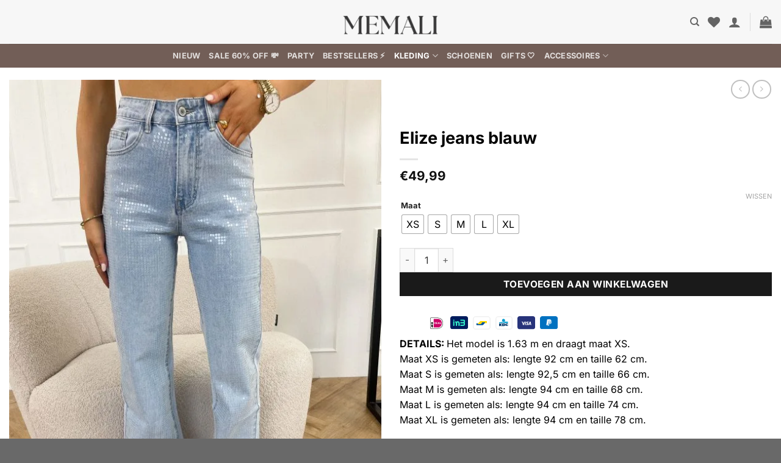

--- FILE ---
content_type: image/svg+xml
request_url: https://www.memali.nl/wp-content/uploads/2025/08/bancontact.svg
body_size: 159
content:
<svg width="33" height="25" viewBox="0 0 33 25" fill="none" xmlns="http://www.w3.org/2000/svg">
<path d="M4.596 1H28.404C30.3862 1 32 2.62098 32 4.62903V20.371C32 22.379 30.3862 24 28.404 24H4.596C2.61376 24 1 22.379 1 20.371V4.62903C1 2.62098 2.61376 1 4.596 1Z" fill="white" stroke="#E5E5E5"/>
<path fill-rule="evenodd" clip-rule="evenodd" d="M6.45007 14.2387C6.45007 13.7158 6.86914 13.2919 7.38468 13.2919H10.231L8.81315 14.7212H14.4845L17.3203 11.3862H23.4643L19.3657 15.931C19.0191 16.3153 18.3293 16.6269 17.8145 16.6269H7.37367C6.86358 16.6269 6.45007 16.2045 6.45007 15.6801V14.2387Z" fill="#00549D"/>
<path fill-rule="evenodd" clip-rule="evenodd" d="M26.2408 11.9329C26.2408 12.4532 25.8174 12.875 25.3179 12.875H21.9873L23.4051 11.4457H17.2611L14.898 14.7807H8.75401L12.8816 9.78766C13.2122 9.38776 13.9048 9.06358 14.4185 9.06358L25.3025 9.06358C25.8207 9.06358 26.2408 9.48603 26.2408 10.0057V11.9329Z" fill="#FFD800"/>
</svg>


--- FILE ---
content_type: image/svg+xml
request_url: https://www.memali.nl/wp-content/uploads/2025/08/pappal.svg
body_size: 632
content:
<svg width="31" height="23" viewBox="0 0 31 23" fill="none" xmlns="http://www.w3.org/2000/svg">
<g clip-path="url(#clip0_1_11)">
<path d="M27.032 0H3.968C1.77653 0 0 1.7716 0 3.95699V19.043C0 21.2284 1.77653 23 3.968 23H27.032C29.2235 23 31 21.2284 31 19.043V3.95699C31 1.7716 29.2235 0 27.032 0Z" fill="#0071C0"/>
<path d="M19.6098 8.50047C19.5994 8.56902 19.5875 8.63909 19.5741 8.71109C19.114 11.1431 17.5397 11.9833 15.529 11.9833H14.5053C14.2594 11.9833 14.0522 12.1671 14.0138 12.4167L13.4897 15.8386L13.3413 16.8086C13.3163 16.9725 13.4391 17.1203 13.5998 17.1203H15.4155C15.6306 17.1203 15.8132 16.9595 15.8471 16.7412L15.8649 16.6463L16.2068 14.413L16.2287 14.2904C16.2622 14.0714 16.4452 13.9106 16.6603 13.9106H16.9318C18.691 13.9106 20.0681 13.1753 20.4706 11.0478C20.6388 10.159 20.5517 9.41684 20.1068 8.8949C19.9722 8.73751 19.8051 8.60693 19.6098 8.50047Z" fill="#99C6E5"/>
<path d="M19.1285 8.30287C19.0582 8.2818 18.9856 8.26266 18.9112 8.24543C18.8365 8.22858 18.7598 8.21364 18.681 8.20062C18.4049 8.15467 18.1025 8.13284 17.7785 8.13284H15.0435C14.9762 8.13284 14.9122 8.14854 14.8549 8.17688C14.7288 8.2393 14.6351 8.36222 14.6124 8.51271L14.0306 12.3061L14.0139 12.4167C14.0522 12.1671 14.2594 11.9832 14.5053 11.9832H15.529C17.5397 11.9832 19.114 11.1427 19.5741 8.71107C19.5879 8.63908 19.5994 8.56901 19.6098 8.50046C19.4934 8.43689 19.3673 8.38252 19.2315 8.33618C19.198 8.32469 19.1634 8.31359 19.1285 8.30287Z" fill="#CCE2F2"/>
<path d="M14.6124 8.51275C14.6351 8.36225 14.7288 8.23932 14.855 8.17729C14.9126 8.14895 14.9762 8.13326 15.0436 8.13326H17.7785C18.1025 8.13326 18.405 8.15508 18.681 8.20103C18.7598 8.21405 18.8365 8.22898 18.9113 8.24584C18.9857 8.26307 19.0582 8.28222 19.1285 8.30327C19.1635 8.314 19.1981 8.3251 19.2319 8.33621C19.3677 8.38255 19.4938 8.43731 19.6102 8.50049C19.7471 7.60174 19.6091 6.98981 19.137 6.43571C18.6166 5.82569 17.6773 5.56453 16.4754 5.56453H12.986C12.7405 5.56453 12.5311 5.74834 12.4931 5.99839L11.0397 15.4817C11.0111 15.6694 11.1517 15.8386 11.3355 15.8386H13.4897L14.0306 12.3061L14.6124 8.51275Z" fill="white"/>
</g>
<defs>
<clipPath id="clip0_1_11">
<rect width="31" height="23" fill="white"/>
</clipPath>
</defs>
</svg>


--- FILE ---
content_type: image/svg+xml
request_url: https://www.memali.nl/wp-content/uploads/2025/08/kbc.svg
body_size: 498
content:
<svg width="33" height="25" viewBox="0 0 33 25" fill="none" xmlns="http://www.w3.org/2000/svg">
<path d="M4.596 1H28.404C30.3862 1 32 2.62098 32 4.62903V20.371C32 22.379 30.3862 24 28.404 24H4.596C2.61376 24 1 22.379 1 20.371V4.62903C1 2.62098 2.61376 1 4.596 1Z" fill="white" stroke="#E5E5E5"/>
<path fill-rule="evenodd" clip-rule="evenodd" d="M15.598 10.8657C17.2191 10.8657 18.5332 9.5526 18.5332 7.93283C18.5332 6.31318 17.2191 5 15.598 5C13.9769 5 12.6628 6.31318 12.6628 7.93283C12.6628 9.5526 13.9769 10.8657 15.598 10.8657Z" fill="#019ACC"/>
<path fill-rule="evenodd" clip-rule="evenodd" d="M14.9523 11.5172C13.9707 11.5172 13.1253 11.136 12.5877 10.7123C9.3832 11.0483 7 11.5245 7 11.5245V12.7716H24.0323C24.0323 11.0212 24.0323 10.146 24.0323 10.146C24.0323 10.146 21.0873 10.128 17.7629 10.3056C17.2038 10.9114 16.2176 11.5172 14.9523 11.5172Z" fill="#019ACC"/>
<path fill-rule="evenodd" clip-rule="evenodd" d="M9.01952 18.2499H7V13.5543H9.01952V15.6674L10.2198 13.5543H12.6412L10.8681 15.9809L12.5411 18.2499H10.2303L9.03344 16.4851L9.01952 18.2499Z" fill="#003466"/>
<path fill-rule="evenodd" clip-rule="evenodd" d="M24.0002 18.0006C23.5236 18.1573 22.8972 18.2499 22.3368 18.2499C20.3388 18.2499 18.872 17.6384 18.872 15.8599C18.872 14.2526 20.2937 13.5543 22.2372 13.5543C22.7774 13.5543 23.4635 13.6185 24.0002 13.803L23.9995 15.3598C23.6017 15.1004 23.204 14.9387 22.6344 14.9387C21.8931 14.9387 21.1523 15.3318 21.1523 15.9024C21.1523 16.4744 21.8898 16.8662 22.6344 16.8662C23.1949 16.8662 23.6017 16.699 23.9995 16.4516L24.0002 18.0006Z" fill="#003466"/>
<path fill-rule="evenodd" clip-rule="evenodd" d="M14.9914 15.5443H15.9972C16.386 15.5443 16.5382 15.3685 16.5382 15.0988C16.5382 14.7899 16.3846 14.6356 16.0253 14.6356H14.9913L14.9914 15.5443ZM14.9914 17.2953H16.0444C16.439 17.2953 16.5734 17.1128 16.5734 16.8433C16.5734 16.5737 16.4377 16.38 16.0489 16.38H14.9913L14.9914 17.2953ZM12.972 13.5543H17.0542C18.1147 13.5543 18.4622 14.0147 18.4622 14.7314C18.4622 15.5337 17.82 15.8823 17.1603 15.9217V15.9349C17.8377 15.9942 18.4975 16.0795 18.4975 17.0265C18.4975 17.6449 18.1499 18.2499 16.9835 18.2499H12.972V13.5543Z" fill="#003466"/>
</svg>


--- FILE ---
content_type: image/svg+xml
request_url: https://www.memali.nl/wp-content/uploads/2025/08/visa.svg
body_size: 342
content:
<svg width="31" height="23" viewBox="0 0 31 23" fill="none" xmlns="http://www.w3.org/2000/svg">
<path d="M27.125 0H3.875C1.7349 0 0 1.71624 0 3.83333V19.1667C0 21.2837 1.7349 23 3.875 23H27.125C29.2651 23 31 21.2837 31 19.1667V3.83333C31 1.71624 29.2651 0 27.125 0Z" fill="#27337A"/>
<path d="M15.7995 11.4182C15.7896 12.2539 16.4985 12.7204 17.0327 12.9977C17.5814 13.2822 17.7657 13.4647 17.7636 13.7191C17.7594 14.1085 17.3259 14.2804 16.9201 14.2871C16.2121 14.2988 15.8006 14.0834 15.4733 13.9205L15.2183 15.192C15.5466 15.3533 16.1545 15.4939 16.7849 15.5C18.2647 15.5 19.2329 14.7217 19.2381 13.5149C19.2438 11.9834 17.25 11.8986 17.2635 11.214C17.2683 11.0064 17.4542 10.7849 17.8615 10.7286C18.0631 10.7001 18.6197 10.6783 19.2507 10.988L19.4983 9.75776C19.1591 9.62609 18.7228 9.5 18.1799 9.5C16.7871 9.5 15.8074 10.2889 15.7995 11.4182ZM21.8782 9.60601C21.608 9.60601 21.3802 9.77394 21.2786 10.0317L19.1648 15.4096H20.6435L20.9378 14.5431H22.7448L22.9155 15.4096H24.2188L23.0814 9.60601H21.8782ZM22.085 11.1738L22.5117 13.3531H21.343L22.085 11.1738ZM14.0066 9.60601L12.8411 15.4096H14.2501L15.4152 9.60601H14.0066ZM11.9221 9.60601L10.4555 13.5562L9.86221 10.1974C9.79257 9.82249 9.51767 9.60601 9.21241 9.60601H6.81476L6.78125 9.7745C7.27345 9.88832 7.83267 10.0719 8.17145 10.2683C8.37881 10.3882 8.43798 10.4931 8.50604 10.7782L9.62972 15.4096H11.1189L13.4019 9.60601H11.9221Z" fill="white"/>
</svg>


--- FILE ---
content_type: image/svg+xml
request_url: https://www.memali.nl/wp-content/uploads/2025/08/in3.svg
body_size: 1046
content:
<svg width="31" height="23" viewBox="0 0 31 23" fill="none" xmlns="http://www.w3.org/2000/svg">
<g clip-path="url(#clip0_17_12)">
<path d="M27.125 0H3.875C1.7349 0 0 1.71624 0 3.83333V19.1667C0 21.2838 1.7349 23 3.875 23H27.125C29.2651 23 31 21.2838 31 19.1667V3.83333C31 1.71624 29.2651 0 27.125 0Z" fill="#001C5D"/>
<mask id="mask0_17_12" style="mask-type:luminance" maskUnits="userSpaceOnUse" x="4" y="5" width="22" height="13">
<path d="M25.9801 5.75H4.84375V17.25H25.9801V5.75Z" fill="white"/>
</mask>
<g mask="url(#mask0_17_12)">
<path d="M6.00625 8.78181C5.3616 8.78181 4.84375 9.30454 4.84375 9.93178V16.0268C4.84375 16.6645 5.3616 17.1768 6.00625 17.1768C6.6509 17.1768 7.16875 16.6645 7.16875 16.0268V9.93178C7.16875 9.30454 6.6509 8.78181 6.00625 8.78181Z" fill="#33EBC7"/>
<path d="M6.00625 8.06045C6.6509 8.06045 7.16875 7.54818 7.16875 6.91045C7.16875 6.27273 6.6509 5.76045 6.00625 5.76045C5.3616 5.76045 4.84375 6.27273 4.84375 6.91045C4.84375 7.54818 5.3616 8.06045 6.00625 8.06045Z" fill="#33EBC7"/>
<path d="M12.8967 8.77136C11.7765 8.77136 11.0578 9.18954 10.614 9.59722C10.4765 9.47181 10.3181 9.35681 10.1596 9.26272C10.075 9.2 9.97987 9.14772 9.87418 9.10591C9.74737 9.05363 9.60999 9.03272 9.46203 9.03272C8.81738 9.03272 8.29953 9.545 8.29953 10.1828C8.29953 10.6218 8.5426 10.9982 8.90192 11.1968C8.91249 11.1968 8.91249 11.2072 8.92306 11.2072C8.99703 11.2491 9.06044 11.3013 9.10271 11.3432C9.39863 11.6463 9.50431 12.1796 9.52544 12.5037C9.52544 12.5872 9.52544 12.6709 9.536 12.7337V16.0163C9.536 16.6541 10.0539 17.1768 10.6985 17.1768C11.3432 17.1768 11.861 16.6646 11.861 16.0268V12.7022V12.2004V12.19C11.861 11.5732 12.3683 11.0713 12.9918 11.0713C13.6153 11.0713 14.1226 11.5732 14.1226 12.19V12.2004V12.6813C14.1226 12.6918 14.1226 12.7022 14.1226 12.7232V16.0268C14.1226 16.6646 14.6404 17.1768 15.2851 17.1768C15.9297 17.1768 16.4476 16.6646 16.4476 16.0268V12.7859C16.4476 12.765 16.4476 12.7337 16.4476 12.6918C16.4476 12.2422 16.3631 10.7787 15.3696 9.7541C14.7672 9.11636 13.9007 8.77136 12.8967 8.77136Z" fill="#33EBC7"/>
<path d="M25.1875 11.3328C25.2192 11.2909 25.2614 11.2491 25.2932 11.2072C25.3143 11.1863 25.3249 11.155 25.346 11.1341C25.3882 11.0713 25.4306 11.0191 25.4728 10.9563C25.4728 10.9459 25.4833 10.9459 25.4833 10.9354C25.5468 10.8518 25.5996 10.7578 25.6419 10.6532V10.6428C25.8639 10.1828 25.9801 9.64955 25.9801 9.07454C25.9801 7.96637 25.5574 7.25546 25.1452 6.81637C24.6168 6.29363 23.9721 5.75 22.1015 5.75H18.6564C18.0117 5.75 17.4832 6.26228 17.4832 6.9C17.4832 7.53772 18.0011 8.05 18.6457 8.05H22.0064H22.5137H22.5243C23.1478 8.05 23.6551 8.55182 23.6551 9.16863C23.6551 9.74366 23.2218 10.2141 22.6722 10.2768C22.5349 10.2872 22.3975 10.2872 22.2389 10.2872H22.0382C22.0276 10.2872 22.017 10.2872 21.9958 10.2872H18.6564C18.0117 10.2872 17.4939 10.7996 17.4939 11.4372C17.4939 12.075 18.0117 12.5872 18.6564 12.5872H22.017H22.5243H22.5349C23.1583 12.5872 23.6657 13.0891 23.6657 13.7059C23.6657 14.3228 23.1583 14.8246 22.5349 14.8246H22.5243H22.0382C22.0276 14.8246 22.017 14.8246 21.9958 14.8246H18.6564C18.0117 14.8246 17.4939 15.3368 17.4939 15.9746C17.4939 16.6122 18.0117 17.1246 18.6564 17.1246H21.9325C21.9536 17.1246 21.9853 17.1246 22.0276 17.1246C22.482 17.1246 23.9615 17.0409 24.9972 16.0582C25.6525 15.4413 26.0012 14.5841 26.0012 13.5909C26.0012 12.4828 25.5785 11.7718 25.1664 11.3328C25.1557 11.3641 25.1769 11.3537 25.1875 11.3328Z" fill="#33EBC7"/>
</g>
</g>
<defs>
<clipPath id="clip0_17_12">
<rect width="31" height="23" fill="white"/>
</clipPath>
</defs>
</svg>
